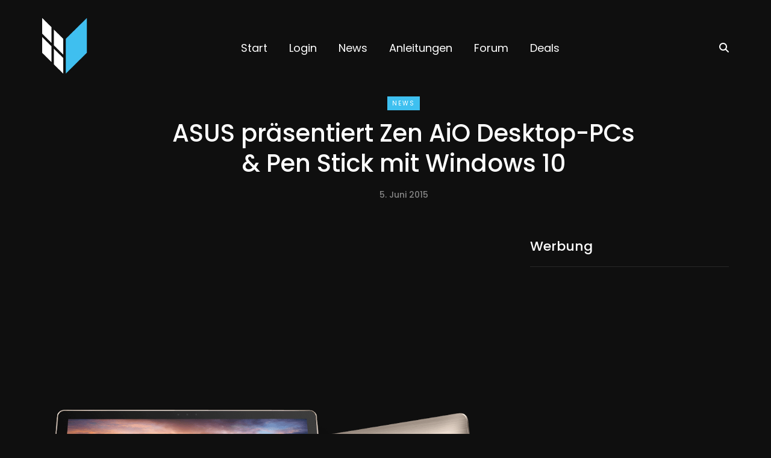

--- FILE ---
content_type: text/html; charset=utf-8
request_url: https://www.google.com/recaptcha/api2/aframe
body_size: 267
content:
<!DOCTYPE HTML><html><head><meta http-equiv="content-type" content="text/html; charset=UTF-8"></head><body><script nonce="jRnUoKfIcaMOLBdWjTVl1w">/** Anti-fraud and anti-abuse applications only. See google.com/recaptcha */ try{var clients={'sodar':'https://pagead2.googlesyndication.com/pagead/sodar?'};window.addEventListener("message",function(a){try{if(a.source===window.parent){var b=JSON.parse(a.data);var c=clients[b['id']];if(c){var d=document.createElement('img');d.src=c+b['params']+'&rc='+(localStorage.getItem("rc::a")?sessionStorage.getItem("rc::b"):"");window.document.body.appendChild(d);sessionStorage.setItem("rc::e",parseInt(sessionStorage.getItem("rc::e")||0)+1);localStorage.setItem("rc::h",'1765396963411');}}}catch(b){}});window.parent.postMessage("_grecaptcha_ready", "*");}catch(b){}</script></body></html>